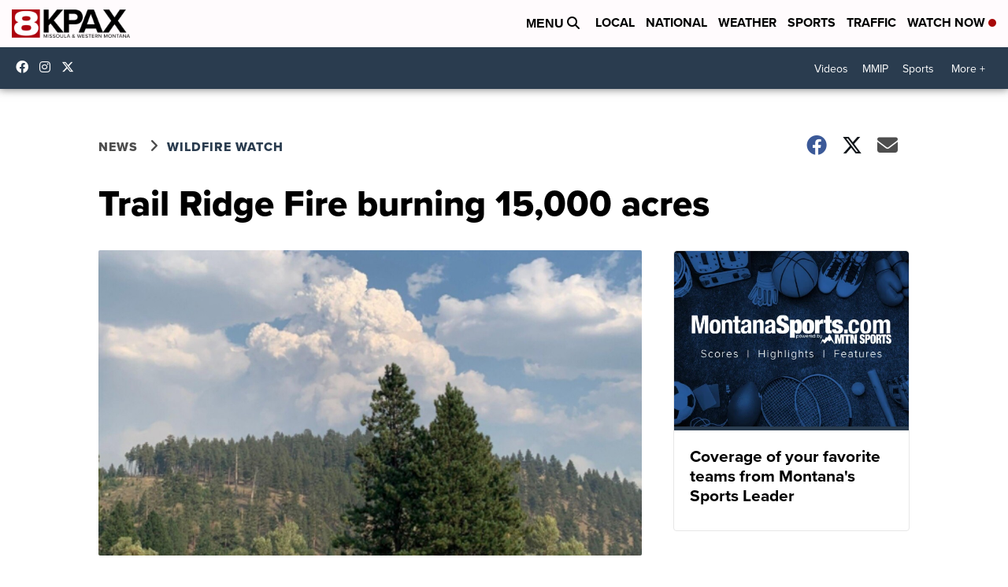

--- FILE ---
content_type: application/javascript; charset=utf-8
request_url: https://fundingchoicesmessages.google.com/f/AGSKWxW2Z-7G7dIlOB54-sT5G4HOyCDjg9Wo_PfYOCQmClsL8ldNewkggGwGviUK3Izhk7zZb7BE_zY3I-n0J6Fo5lbH2WWZqntW6Arh1caHA7jYSoxatibs_lLovG8l8s6q8UgmtZXrgtH6vYyjR_iVCGoIQuGunzWXpl9ciZrqtABsSGxkPtGG_lyG-i9F/_/adv/topbanner./images/vghd.lazyad--160x600_/jsc/ads.
body_size: -1287
content:
window['ae745a1d-1f1b-4741-ba44-ef69fc11078e'] = true;